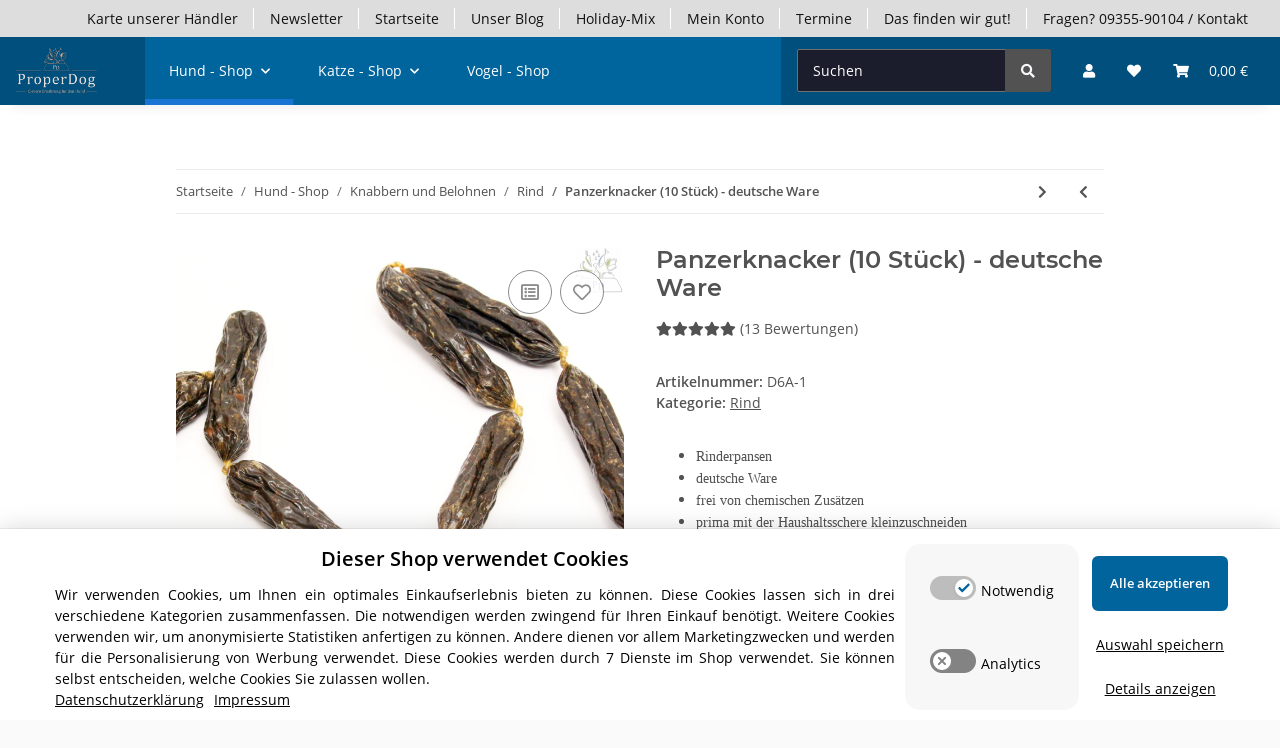

--- FILE ---
content_type: text/css
request_url: https://www.properdog.de/templates/NOVAChild/themes/my-nova/custom.css?v=5.3.0
body_size: 1121
content:
/*
 * Platz für eigene Änderungen direkt als CSS
 * Die hier gemachten Änderungen überschreiben ggfs. andere Styles, da diese Datei als letzte geladen wird.
 */

/* @media (min-width: 769px) {
.headerbild1 {
   background-position: 0px 230px !important;
	   background-repeat: no-repeat !important;
}
}
*/


.btn-skip-to {
    position: absolute;
    top: 0;
    transition: transform 200ms;
    transform: scale(0);
    margin: 1%;
    z-index: 1070;
    background: #ffffff;
    border: 3px solid #F8BF00;
    font-weight: 400;
    color: #525252;
    text-align: center;
    vertical-align: middle;
    padding: 0.625rem 0.9375rem;
    border-radius: 0.125rem;
    font-weight: bolder;
    text-decoration: none;
}


.btn-skip-to:focus{transform:scale(1)}.slick-slide a:hover,.slick-slide a:focus{color:#F8BF00;text-decoration:none}.slick-slide a:not([href]):not([class]):hover,.slick-slide a:not([href]):not([class]):focus{color:inherit;text-decoration:none}

#copyright {
  background-color: #525252;

}


.footnote-vat{
color: #333 !important;
}

#footer {
background-color: #f5f7fa !important;
}

.nav-link{
color: #111 !important;
}

.nav-link:hover{
color: #777 !important;
}

@media (max-width: 767px) {
.opc-Container {

  background-position:left !important;
}
}



.text-info{
color: red !important;
font-size: 14px !important;	
}

.header-cover{
background-size: cover;
background-position: left center !important;	
}

.header-drop{

  text-shadow: 0px 4px 4px #282828;
}

.cart-dropdown > *, .cart-dropdown-total-item, .cart-dropdown .list-unstyled > *  {
color:#fff !important;
}

.dropdown-menu-right div.table-responsive table.table.dropdown-cart-items > * {
color:#fff !important;

}

.dropdown-cart-items .img-sm{
	max-width: 80px !important;
	height: auto  !important;
}

.cart-dropdown .cart-dropdown-total-item{
	color:#fff !important;
}

.table-responsive {
background-color: #016FAEaa !important;
} 

div#wishlist-dropdown-container tr td {
	color:#fff !important;

}

.dropdown-item {
	background-color: #ffffff !important;
	text-decoration: none;
	z-index: 900;
}

.navbar-toggler-icon > *, .dropdown-body > *{
	color: #fff;
	border: 0px solid #fff;
}

.slider-wrapper {
max-width: 1140px !important;
	margin:  auto;
}


.maxwidth  {
max-width: 1140px !important;
	margin:  auto;
	padding: 20px;
	border: 0px solid red;
	
}

.topbar-wrapper{
background-color: #ddd !important;
}

header .navbar-nav > .nav-item > .dropdown-menu {

  margin-top: -.03125rem;
  box-shadow: inset 0 1rem .5625rem -.75rem rgba(0,0,0,.16);
}


.container-fluid {
/*max-width: 1140px !important;*/
}
#jtl-nav-wrapper{
background-color:#014F7C !important;
	border: 0px solid red;	
	  
}

.dropdown-menu > .nav-item {
border: 0px solid red;
margin: 10px;	
}



.dropdown-body{
background-color:#016FAEaa !important;
}

.dropdown-menu{
background-color: #0000 !important;
}


.submenu-headline-image {
display: none !important;
}

#burger-menu{
color:#fff;
}

#mainNavigation{
background-color:#016FAEaa !important;
color: #fff;
}

#jtl-nav-wrapper a{
color:#fff !important;
	border: 0px solid red;	
}

.dropdown-item, .dropdown-footer{
	background-color: #014F7C !important;  
	color: #ddd !important;
}

ul.pagination li.page-item.dropdown div.dropdown-menu.shadow-none div.dropdown-item.page-item {
background-color: #fff !important;
}

.form-error-msg{
background-color: #ffffffaa !important;
}

.breadcrumb-backtolist{
	display: none !important;
	
	}